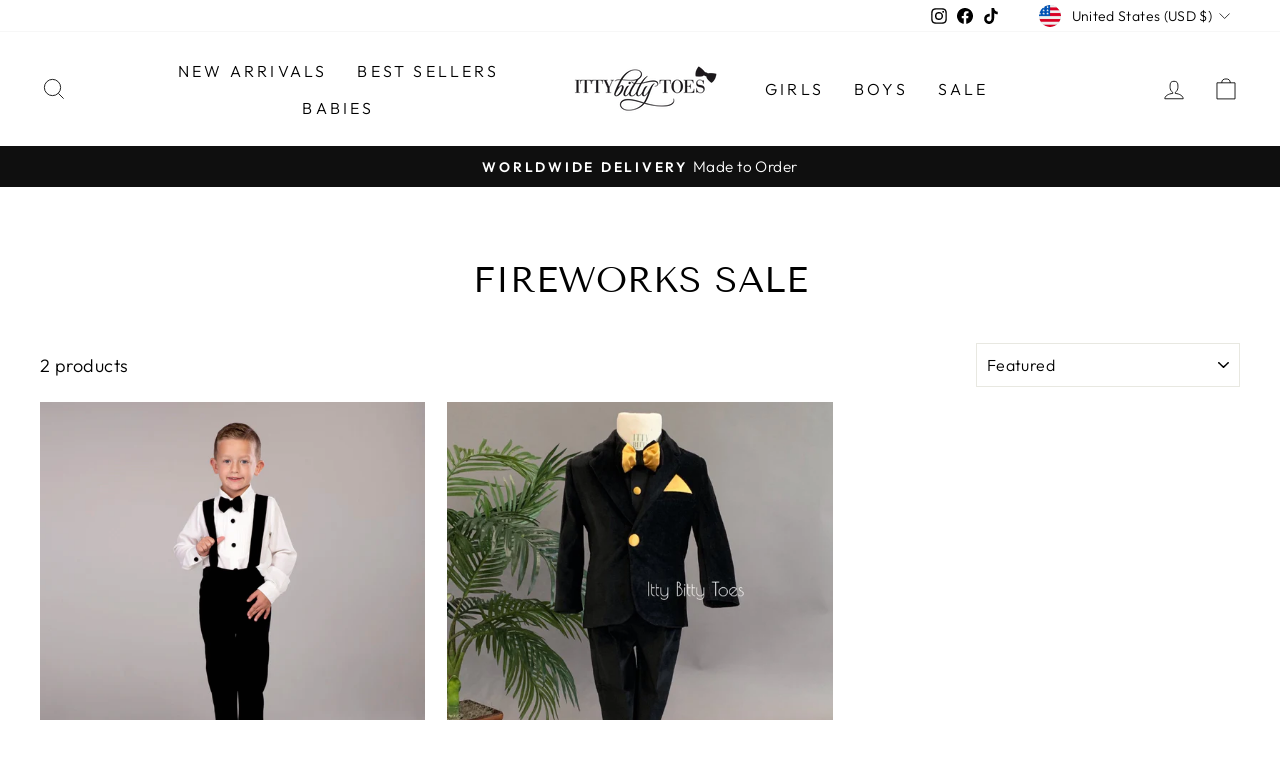

--- FILE ---
content_type: application/javascript; charset=utf-8
request_url: https://searchanise-ef84.kxcdn.com/preload_data.6N7M5U8u7T.js
body_size: 9582
content:
window.Searchanise.preloadedSuggestions=['newborn set','white dress','mia bella','red dress','10 piece newborn set','baby girl dress','crown jewels','mommy and me','christening dresses','pink dress','baptism dresses','aisha dress','newborn sets','julia dress','rose gold','bianca dress','white dresses','blue dress','princess aisha','gold dress','white baptism','flower girl','baby girl shoes','lili dress','black dress','sarafina dress','newborn girl','angel wings','birthday set','new born','red bottom moccs','baby girl','flower girl dresses','girl shoes','yellow dress','purple dress','baptism dress','crown jewels set','baby boy','christening dress','princess julia dress','christening gown','princess kate dress','red dresses','snow white','white baptism dress','green dress','mommy and me dresses','head piece','red bottom','crown jewels set in pink','princess dress','allie gown','princess julia','sparkly moccs','birthday dress for girl','pink and gold','mommy skirt','baby shoes','princess kate','nicolina dress','flower girl dress','sasha dress','matilda dress','izabel dress','cherry blossom','angel wings set','first birthday','aisha rose gold','alice in wonderland','1st birthday','for mommy','baby dress','birthday dress','princess selena','gia dress','pink dresses','lace butterfly set','snow dress','leila dress','angel wings jewels set','princess aisha dress','charlie shorts set','1st birthday onesie','harper dress','rosalina dress','gold shoes','royal blue','newborn boys','rose gold dress','charles suit','1st birthday tutu','silver dress','christiano shorts set','briana christening','white shoes','princess bianca dress','ivy swan','first birthday sets','burgundy dress','birthday onesie','christmas dress','birthday tutu','girls shoes','tisha dress','mint dress','lace up moccs','cinderella dress','gizelle gown','boys shoes','new born girl','billy jeane','girl dresses','tutu skirt','christiano suspenders set','rachel dress','baby girl dresses','baby girl head piece','ivory dress','boy shoes','hadley dress','gladiator sandals','christmas dresses','charlotte dress','princess marel dress','ballerina moccasins','mickey mouse','kate dress','girl dress','izabel christening dress','alba shoes','ezmeralda dress','william vest set','long sleeve','princess grace dress','1st birthday set','briana christening gown','long sleeve dress','royal blue dress','elsa dress','ava rose','crown jewel set','lucy dress','baby set','pink and gold dresses','baby girl headband','lace dress','chloe birthday set','black dresses','long dress','flora dress','new born set','rose gold dresses','princess demi','pink and gold dress','gold dresses','girls dresses','sia dress','mia bella gown','mommy dress','matching with mommy','red shoes','mommy and','baby boy outfit new born','sarafina dress in pink','alex suit','blush dress','crown jewel','birthday sets','pink shoes','sale items','lace butterfly','princess dresses','dress white','dresses for girl','snow white dress','navy blue dress','mickey inspired','emerald green','shorts set','lorena dress','rosalina skirt','princess laura dress','angel dress','flower dress','baby boy shoes','white and gold','pink princess 10 newborn set','princess hannah dress','newborn 10 piece','princess bianca','tutu birthday set','girls dress','mimi dress','camilla dress','tutu dress','red rosalina dress','chelsea dress','princess aisha rose gold','birthday dresses','royal robe','kloe dress','birthday dress for girl one year','navy blue','stormi dress','mommy and me skirt','silver shoes','demi dress','white suit','wedding dresses','white baptism dresses','newborn boy','take home','marel dress','baby blue','sequin dress','head band','snow white inspired','belle dress','gift box','baby blue dress','halloween dresses','floral dress','swan dress','ruffled sandals','unicorn dress','lavender dress','rosie dress','take home outfit girl','princess arielle','white gown','butterfly dress','white and gold dress','princess selena blue and purple dress','peach dress','baby girls','mommy and medium','baby blanket','maggie dress','hair accessories','boys suit','kaylea dress','princess kate dress pink and gold','one year','wedding dress','elina dress','princess grace','christine dress','suspenders ittybittytoes.com','koko dress','victoria onesie','ella dress','black shoes','girl accessories','party dresses','clarissa dress','lace butterfly romper','itty bitty moots','sammi dress','suspender set','gold bracelet','casey dress','baby dresses','boy suit','gjergjani shoes','bow tie','evil eye bracelet','maha dress','mona lisa dress','all white dress','silver princess 10 piece newborn','charlie shorts set gold','ivory rosalina dress','charlie shorts','ballerina dress','ultimate white suit','sara dress','sarafina gold','rose gold shoes','jolie dress','minnie dress','kenzi dress','teal dress','laney dress','irene dress','huda dress','itty bitty moccasins','ana dress','tulle dress','icy pink princess','selena dress','dress baby girl','mia birthday set','william vest','paris shoes','princess demi dress','final sale','newborn dress','sparkly stella suit','pink princess','shoes for girl','dress pink','dress red','feather dress','estelle dress','amber dress','hot pink','birthday crown','kennedy dress','gizelle dress','princess skylar dress','princess hailey dress','bitty moccasins','navy dress','blue prince outfit','princess olivia dress','onesie girl','sequin sandals','all white baptism dresses','baby boy baptism','emilia dress','carla dress','evil eye','the alice in wonderland collection','front dress','red bottom shoes','ivory rosalina','easter dress','receiving blanket','christiano suspenders','red bottoms','cinderella inspired','mommy and me dress','high low dress','dress for girl','high low','suspenders set','blue shoes','rose dress','jane dress','shoes boy','baptism boy','pearly slippers','alice in wonderland dress','sofia dress','alexandra dress','long dresses','holiday dress','sasha dress pink','newborn baby','princess elsa','angelica dress','elle dress','mary jane','shoes girl','cassandra dress','red rosalina skirt','champagne dress','lilac dress','birthday girl','shoes baby girl','mariah dress','olivia dress','birthday outfit','mary jane dress','1 year dresses','black and gold','10 piece set','new born boy','newborn girls','ready to ship','hollyn dress','1 year girl','crown jewels pink','first birthday onesie','party dress','ami dress','lia dress','baby hats','ronald suit','sasha dress white','blush pink dresses','crown set','vest set','couture collection','gray dress','alexa dress','liz dress','girls tutu','ava rose dress','julia pink','gold bow','purple dresses','ivy blush','tiffany dress','flower girls','grace dress','blush pink','unique dress','gold and pink dress','beauties dress','lace up moccasins','winter dress','lace romper','mommy me','hi low','light blue dress','eye bracelet','princess hannah','red dress for baby girl','angel wings jewel set','other and daughter','baby romper','baby girl baptism dress','matching outfit','angel wing set','christening boy','christian suspender set','princess marel','dress baby','pink gold','inspired dress','pearl white shoes','decorative do','mom and girl dresses','valentina dress','harper dress pink','blue prince','emerald dress','black and gold dress','classic vintage onesie','pastel dress','light blue','princess arielle dress','baby baptism','princess selena dress','mommy and daughter','prince outfit','princess briana dress','orange dress','ava dress','june dress','baby boys','baby crown','diana dress','charlie short set','victoria gown','itty bitty','christiano blue','red dres','on sale','red suit','courtney dress','boys baptism','itty bitty toes','white baby dress','angel wing jewel set','tutu set','sarafina dress pink and gold','angel wings and lace butterfly set','tiffany blue','baby girl head band','princess set','icy pink princess dress','sydney dress','mint and gold','pearl dress','bella dress','princess aisha dress rose gold','newborn dresses','skylar dress','itty bitty box','first dress','baby headband','baby blue prince 10 piece newborn','farrah dress','fuchsia dress','take home outfit','angel wing','dress girl','ariel dress','train dress','nia dress','itty bitty pearly slippers','mom and me','baptism gown','baby boy outfit','lil bee and me','sandra dress','1 year old','first birthday set','red and gold dress','red and gold','izabel dress pink','stella suit','birthday hat','nina dress','abby dress','dress green','emerald green dress','jewels set','gold girls shoes','wedding dress for baby girl','gold sequin','christiano set','boys suits','arielle dress','princess aria','purple shoes','pink gold dress','princess laura','mind model','baby onesie','baby girl dress white','all white','lace up gladiator','1st birthday dress','alba 69 shoes','lisa dress','princess julia dresses','baby girl sets','bianca short','allie pink','butterfly shoes','lili purple','elizabeth dress','black suit','beauty and the beauty','blue dresses','skirt for mommy','girl party dresses','princess julia dress pink','mary jane headpiece','baby christening dresses','baby boy crown outfit','white and silver dress','newborn boys set','alba mint','matching with mommy dress','princess aisha dress in white','fairy dresses','pink princess dress','boy christening','giselle gown','blanket crown','princess lili dress','mermaid dress','allie gown pink','zoey dress','laura dress','tisha dress gold','brittany dress','pink bracelet','bow dress','turquoise dress','lucas suspender set','prince set','chloe birthday sets','jewel set','3 years girl','mini dress','dress gold','6 months dresses','prince newborn','matching dresses','crown hat','boy suits','birthday boy','princess sofia','white long dress','cindy lou','gold and pink','dress blue','cindy lou dress','and daughter','green dresses','head pieces','baby birthday','krista dress','charlee dress','new born dress','gigi feathers','princess belle','royal set','lace up','kate headpiece','gold and white','girls coat','angela dress','shoes for girls','crown jewels in blue set','noelle dress','dress with bow','blush swan','dress purple','yellow dresses','pink and silver','18 months girl','ruffle sandals','pearl shoes','matching dress','icy pink','butterfly set','winnie the pooh','sylvia dress','sia dress purple','flower girl dresses white long sleeves','baby girl christening','gold and white dress','back in stock','dress for baptism','tutu birthday','glitter dress','shoes for boys','william vest set gold','girl 1st birthday tutu','halloween custom','baby white dress','baby king','baby for 6 months','size 8 dress','purple floral slippers','black and white','baby suit','zoha dress','mommy and be','red bow','white flower girl dresses','bianca blush','baby girls shoes','hot pink dress','soft sole','mom skirt','red and black dress','little bunny onesie','couture dress','red and black','final sale items','zara shoes','corsage dress','vintage onesie','embroidered baby set','one year birthday','silver prince','newborn outfit','mint green','just birthday','glitter shoes','champagne color','crown jeweled blanket','cupid set','angelina dress','princess ariel','princess grace white','front dresses','girl baptism dress','white girl dresses','hannah dress','lili pink','the perfect pink tulle','boy set','newborn boys outfit','info dresses','hair bow','christiano shorts','princess hailey','blue suit','princess emma dress','jordana dress','baby bracelet','holiday collection','lila dress','mom dress','first birthday outfit','evelyn dress','one year old','commanding dress','the ultimate white suit','new born baby','new born baby girl','baby hair band','cotton can','minnie inspired dress','shoes boys','satin dress','short set','girls white dress','baby bling','boys outfit','gabriella dress','short dress','lace dresses','dress baptism','princess aria dress','red shoes baby girl','allie dress','penelope dress','gold headpiece','victoria dress','pre order','pink and white','baby sets','perfect pink tulle dress','boy shoe','cake smash','tutu birthday set 2 years','cream dress','new born boy sets','one year dress','crown jewels set in blue','velvet dress','new born sets','billy jean','princess bell','mum and baby','communion dress','boy baptism','caitlin dress','mom and girl','matilda dress pink','bell dress','light pink','blue and pink','1st birthday onesie listed','aisha rose','mother and daughter matching','sweater dress','sia dress yellow','it dress','pink princess tutu dress','blue and gold','yellow shoes','shoes girls','ivory shoes','hot air balloon','other daughter dress','hi low dress','christening girl','billy jeane dress','flowers dress','1 year dress','dress for girls','1st birthday set girl','krystol dress','baptism shoes','snow white dresses','disney princess','stacie dress','red rosalina dress mom skirt','princess lucia dress','white bow','baby party dresses','egreis dress','oxford shoes','12 month dress','ruffle sandal','baby girl red dress','polka dot','sparkle dress','hair band','white flower girl dress','emma dress','baby christening dress','baptism white dresses','pink tulle','gigi gold','smash cake outfit','leila peach','charlie short','julia burgundy','rosalina skirt for mommy','white gold dress','the jane dress','alba white','all dresses','white shoe','little prince','adult robe','lindita dress','layla birthday set','elizabeth jane','classic vintage','beauty and the','color dress','pink and silver dress','wedding dress for girl','hailey dress','baby prince','christiano mint','anna dress','head piece with band','allie black','white dress baptism','crown jewels set pink','white christmas dress','long sleeves','angel wings jewels','take me home','white baptism shoes','for baby','ballerina shoes','newborn shoes','princess newborn','princess baby','white and pink','suspender shorts set','12 months girls','ivy dress','princess sofia dress','birthday 2 years old','girl white dresses','white lace','arabella dress','dusty pink','kids dress','birthday tutu set','for 1 year girl dress','izabel dress white','christening boys','pink and blue','baby blankets','julia rose gold','white girl dress','holly dress','fairy dress','baby girl head','lili skirt','sequin bow dress','chloe birthday','flower dresses','gift set','princess newborn set','pink and gold shoes','red rosalina','girl custom','julia mint','shoes baby','off white','first birthday dress','princess elsa inspired dress','3 months to 6 months set','baby boy suit','red girl dress','baptism baby boy','blue hailey','with dress','blush pink dress','newborn prince','dress princess','lili mint','tutu birthday set 1 year','gjergjani couture','avery birthday set','fuschia dress','charlie set','tulle skirt','floral slippers','mom and baby','light pink dress','crown jewels set in red','dress yellow','in stock','aisha mint','matilda pink','take home outfit boy','onesie newborn','christina dress','once upon','fur boots','mickey inspired suspenders','white baby shoes','gracelyn dress','white dres','kourt dress','for boys','diaper cover','mimi purple','layla birthday','easter dresses','boy outfit','newborn girl dress','baby clothing','dress for baby','baptism girl','mommy dresses','aisha red','blush pink tutu skirt set','white and silver','crown jeweled hat','flower girl dresses white','mommy skirt custom','elsa inspired dress','newborn girl set','tutu sets','mona lisa','white lace dress','baby baptism dresses','princes dress','poppy dress','long gown','animal kingdom','gold shoe','fancy dress','spring dress','red and white dress','gio suit','rhinestone sets','briana gown','aisha pink','hair piece','newborn set boy','the mona lisa dress','crown shoes','pink bow','dress for','suits for boys','anabelle onesie','allie gown white','london dress','10 piece newborn','baby boy blanket','piper dress','pearl hangers','couture dresses','baptism boys','gold leather so','izzy dress','dress black','and me','edith dress','princess anna','baby accessories','baptism dresses white','crown jewels purple','baby hat','white gold','line dress','dresses for','little bunny dress','pink baby dress','white tulle dress','3 months old baby girl dress','green and gold','jojo dress','pink cape','rose gold headpiece','matching mommy','alice dress','princess emma','julia white','princess elizabeth','first birthday sets for girl','blue prince 10 piece newborn set','head bows','pink tutu','cherry blossom dress','beauty and the beast','karina dress','allie white','dress for 12 month','gigi crystal','other and daughter dress','walking shoes','dresses for girls','white dresse','alba 73 shoes','bridal tulle','gold pink','baptism for','ivy blush swan','princess aisha gold and pink','princess crown','best seller','about us','floral dresses','crown blanket','princess jasmine dress','baby girl birthday dress','wynter dress','birthday set for girl','ruffled sandal','christening dresses izabel','baptism white dress','new born girls','other daughter','sparkly dress','christening dresses gown','pink paulina dress','birthday accessories','jessica dress','size chart','aisha pink and gold','girl birthday','baby newborn','girls dresses glitter','teal and purple','mint green dress','princess skylar','animal print','for boy','grey dress','rachel dress with bow','sadie dress','connor suspenders','mommy matching','blush ballerina','ivy swan dress','baby girl newborn','black moccasins','tea party','head bow','robe princess','charles white and taupe','bow ties','personalized dress','wings baby','boys christening','whit dress','diaper band','newborn hat','mommy n me','white dress for girl','boys dress','dress 2 years','aviator sunglasses','angel wings jewel','children\'s gold bracelet','mint dresses','mommy and baby dresses','long sleeve dresses','mickey set','baby bow tie','newborn set girl','fur coat','baby girl queen','christiano suspender set','bianca dress short','royal prince','dress girls','ada dress','tea party dress','silver dresses','special occasions dresses','sia dress fuchsia','golden dress','alba 63 rose gold','christiano dressy','1 year old dress','liam vest set','trench coat','trench man','princess olivia','alice inspired','bea dress','little girl dresses','paris gold','christening for boys','white baptism boy','maya dress','page dresses','lili blue','fairytale dresses','baby gown','christening shoes','royal blue set boy','white baptism for boy','glory dress','girls baptism dress','skirt set','white shoes girl','light up dress','aisha headpiece','newborn girl crown','elegant dress','ivory dresses','gift card','white dress baby','all white baptism dress','girl baptism','paige dress','gold dres','leather shoes','alba pink','princess crown jewels newborn set','prince shoes','beautiful in lace romper','lauren dress','boys birthday sets','white girls dress','blue prince set','shoes for boy','christiano short set','layer dress','1st birthday tutu dress','ember dress','black shoe','gizelle dress in white','1st birthday sets','blue girl dress','leslie dress','kayo dress','all white dresses','quality dressed','sasha pink','baby girl white dress','jeweled set','blue and pink dress','shoes for','off white dress','anabella dress','aisha dress rose gold','silver sequin','sarafina dress in purple','baby born','christening suit','1 year old girl','red sole','red shoe','baby girl baptism','summer dress','princess gia','white and red','pink sequin','silver sequin ankle strap','black and red dress','sparkle shoes','cardigan set','two piece','princess grace headpiece','girl christening dress','hadley purple','baby girl outfit','girl boots','ice pink princess dress','beauty and the beast dresses','sweater sets','girl christening','polly dress','santina dress','crown jewels set in purple','halloween event','princess 10 piece newborn','celine dress','baby girl pink gold dress','christening baptism outfit for boy','pink and black dress','jazmin dress','mollie dress','baby home','princess aisha headpiece','angel wings pink','girls jacket','catherine dress','baby by','mickey mouse outfit','mommy and baby','white baby girl dress','baby tutu','red ombre dress','ultimate white','mommy daughter','mimi gold','alba 71 shoes','prince crown','michael vest set','dress in pink','itty bitty white slippers','for mom','blue and purple','pink tulle dress','victoria birthday','boy newborn','baby king outfit','cathy dress','1 year birthday','oxford moccasins','briana dress','white head piece','riley dress','quinn dress','white headpiece','angel set','baby pink','mj shoes','birthday dress for girl year one','angel wings jewels set pink','one year old dress','first year','pair bow','0-3 girl dresses','connor suspenders set','lana dress','shoes blue','princess kate pink headpiece','taylor skirt set','full length','pearly pink','newborn baby girl dress','kids shoes','aisha white','emily dress','birthday girl dress','polka dots','gold suit','hadley in blush','sale dress','for 3 months','baby boy newborn','girl lace dress','darci dress','infused glittery','julia navy','vegan leather set','more and daughter','christiano short','sabrina dress','matching sets','birthday outfit 1 year old','sandals baby','mommy & me','pink angelina dress','blue dres','neck lace','short dresses','12 months dress','dresses white','boys 6 years','pink shoe','lace set','dress be be','pink and','baby crown sets','baby girl new born','dress for 7 year an 4','hot air','dress with train','nova dress','harper dress red','minnie mouse','birthday top','red baby dress','baby girls dress','dresses 12 year\'s','dress it','crown jewels set royal blue','rose gold baby shoes','gown in pin','may dress','tessa dress','boy birthday sets','silver prince 10 piece newborn','red white and blue','princess bow dress','adult dress','disney dress','angel wings blue','1 year baby girl','adam suit','red baby girl dress','harper orange','onesie dress','sunny dress','pink dres','gold sequin dress','christening outfit','baby girl set','kyla dress','blue and white','mint shoes','baby girl birthday','sarafina pink','tulle dresses','red gown','boy sets','newborn boy set','event dress','wendy dress','adult bracelets','new year dress','info dress','lili dress pink','classic white','white christening','star was','christian dress','new born baby set','baby girl onesie','baby moccasins','custom orders','baby onesies','combination dress','princess hat','baby headpiece','christening baby boy','show white','dress with tail','2 years old','king outfit','black and white girl dress','pom pom','hi low ivy swan dress','erina dress','sasha white','white headband','dresses for mommy','rhinestone shoes','baptism for boy','girls outfit','aisha dress white gold','baptisms dress','10 size dress','dresses baby','princess crowns','minnie inspired','pink gown','newborn baby girl','one months','vintage romper','baby girl accessories','dress shoes','dress color','boy birthday','girl size 2','mommy and be dress','millie dress','newborn headband','girl bows','pink and black','easter bunny','princess julia dress in rose gold','sasha black','birthday dress for one year old','9 month baby dress','baby red dress','new born baby boy','sale on items','4 piece set','newborn boys sets','birthday crown head','mommy and daughter dress','baby girl headband christening','all gown','ana skirt','pretty in pastel','mila dress','prince blue','dresses baptism','white christening dress','sarafina dress in yellow','mint and brown','4 years old girl dress','red headpiece','gold gladiator sandal','pink crown jewels','ankle strap sandals','pearl crown','size guide','mommy an me','jolie skirt','dress for mommy','dress pink and gold','boy 2 years','ivory pearl slippers','dresses long sleeve','ruby red','boys set','julia black','newborn set yellow','clara dress','pink & gold','10 pieces set','sure dress','size 10 dresses','princess tiana','red soles','all dress','sailor dress','mint girl dress','yellow dress for girl','baptism she','smash cake','red dress baby','christian louboutin','newborn clothing','newborn baby boy','christiano suspender','crown jewels set in pearly pink','pink long dress','coming for girl','ball gown','silver and white','white and gold shoes','6 months set','little red','gold crown','princess grace dress mint','gold baby dress','pink and gold aisha dress','baby girl outfit new born','princess pink','pearly white dress','blair dress','moccasins blue fringe','baby gladiator','tutu birthday sets','mommy tulle','carla onesie','little princess','dresses for girl 50','red girl dresses','melissa dress','purple 1 year','christmas dress newborn','sale sale','baptism outfit','crown the','crown sets','golden new year','navy polkadot','10 piece prince','red bottom moccs nude bow','baby girl dress baptism','years girl dress','princess shoes','special event','white dress girl','3 to 6 months','pink lace','flower girl dress in white','9 years girl','christian suspenders','jasmine dress','pink princess 10 piece newborn','yellow set','girls christian dress','black bow','ezmeralda white','all shoes','disappoint princess','and birthday','black and white dress','pearl hanger','dress all','mimi dress purple','white flower girl','newborn girl princess set','melanie dress','black gown','christening for','flower girls dress','info girls','marianna dress','forms dress','rose shoes','0 to 3 months','dark blue','black and red','butterfly lace','princess selena purple dress','for infants','headband pink','dress up','kayleigh dress','icy dresses','pink boots','4 piece sets','sara fina','birthday gown','julia white dress','daisy dress','bracelet silver','princess bella','flower girl shoes','flower girl white dress','white and pink dress','bridal dress','girl birthday dress','lili dress blue','baby pink dress','shoes for baby','luna dress','princess onesie set','mommy set','birthday crown handmade','months sets boys','matching skirt','matching with mom','toddler shoes','birthday for girl','cinderella dresses','0-6 and 6-12 months baby girl','month dress','baby princess','girls 8 year\'s','crown jewels set white','short sleeve','mommy and girl','flowers girl dress','white baptism for boys','alba silver','baby boy new born','0-6 months dress','year dress','boy cloth','pink lace dress','pink and gold baby dress','yellow jacket','cyrina dress','black gold','first birthday tutu','18 months boys','green suit','princess ema dress','baby shoe','baby and mommy','princess gown','lil bee','white wedding dress','one piece','baby girl easter bow','page dress','maddie dress','mother and daughter','ballerina onesie','come home outfit','eleanor dress','crown jew','ivy blush swan dress','gold rose','boys shoe','cotton dress','puffy dress','birthday set for boys','white slippers','noor dress','note dress','piece newborn set','gold and','blue set','lili dres','princess sarafina','alba 75 shoes','matching with mommy dresses','crown jewel sets','race car','baby for','pearly white head piece','pink baby shoes','green ruffle dress','new year','mommy tulle skirt','girl 5 year\'s','size 1 dress','vintage girls dress','harper dresses','girl blue dress','william set','white suits','chloe birthday set 1 year','isabela dress','name dressy','baby front','girl white dress','royal dress','purple and blue dress','sequins dress','yellow angelina','black sleeves','connor suspender','baby boy set','princess belle dress','white crown jewels set','new born set boy','aisha gold','dress for 9 month','black and pink dress','joanna dress','nicolina a','bessa dress','princess marel bow','1st birthday girl','lizzie dress','baby girl boots','megan dress','mj blue','erika dress','crown jewels royal blue 10 piece set','vintage dress','princes aisha','vest black','1 year boy','merry dress','charles suit purple','ivy white swan','amira dress','hope dress','lace up moccs rose gold','ruffle dress','baptism size 6','braxton dress','dress pr','blue and gold dress','charles suit black and white','mina dress','charelle dress','lili dress white','me and mommy','jarien dress','baby girl take home outfit','charlie blush','new girl','sweet dress','christening set','wedding dress for','blush shoes','boy dress','girl dress size 7','gold baby shoes','beauty dress','dress with','new born girl sets','little bunny','tulle birthday 4','white loafers','navy blue shoes','gjergjani mj 05-03','12 month girl','dressy boots','charlie pants','dress mint','name blue','mary jane shoes','white and blue','girl gown','billy jean dress','princess lucia','10 years old','girl birthday set','crown jewels white','girls size 10','purple suit','take home set','baby white dresses','bella gown','one shoulder','birthday boy set','boy crown','julia dress white','flowers girls','birthday shoes','baby and me','christening dresses white','red skirt','little king','new born boys','newborn princess set','crown jewel set in pink','ice princess','clothing for newborn girl','silver princess','christmas newborn','children\'s bracelet','owl dress','boys white','rhinestone baby','ice cream','silver sequin dress','carol dress','princess kate dress with sleeves','pink and gold tutu','most birthday','boys white suit','mario shorts','boys birthday','christening dress girl','nicholas suit','boys sets','crown prince outfit','helena dress','sequin bow','white boots','gold sequin ankle strap','jewel sets','dark green','charlie pants set','silver prince set','angel wings jewels set baby blue','white and gold suit','mia bella dress','3 years dress','white prince 10 piece newborn set','princess kate dress full length','purple tutu','suit for','mint you','kids dresses','sparkly shoes','pink tutu dress','charlie suit','white bolero','layers dress','blue shoe','girls white dresses','white dress for girls','princess inspired','miranda dress','christening suit for boys','rose gold baby dress','white girl','farrah long','dress for birthday','red blue','gjergjani g06','dress and gor','toddler dress','3 piece newborn set','girl 2 y','angel wing jewels set','red riding hood','kate pink','princess aisha gold','new baby','rhinestone and lace set','princess briana','blue loafers','santa onesie','star dress','burgundy dresses','white princess 10 newborn set','hat girl','birthday dress for girl gold','baby princess dress','for girls','baby boy prince','princess anna dress','red prince','red and gold shoes','baby shoes red','valentine dress','sarafina yellow','sienna dress','piece newborn','baby boy suits','as big heart onesie','wedding dresses for girl','accessories red','pink princess 10','elsa inspired','anisa dress','shoes gold','boys baptism outfit','new dress','happy birthday','girls baptism','dresses for baby','lea dress','crown headband','gold and black','alba gold','long white dress','white crown','red sequin sandals','1st birthday crown','princess boots','red balloon','crown jewels peach','wait dress','ti shirt','pearl slippers','bolero jacket','sicily dress','layette set','girls sparkle shoes','velvet suit','sweetheart dress','baby girl 1st birthday','princess soft','dusty rose dress','dress for 1 year old','10 piece pink','big girl','vest do beautiful','12 year old','1 month dresses','claire dress','crown jewels set baby blue','girl coat','white jacket','boy baby','butterfly dres','bianca dress pink','purple and teal','angel dress pink','hanno dress','royal crown sets','maha pink','his dress','white girls','princess yasmeen dress','mia bella white','princess grace dress peach','bow blanket','princess below','2 year old dress','classic ibt dress','princess julia white','princess outfit','avery birthday','prince newborn outfit','whit dresses','bianca white','itty bitty shoes','white baptism boys','big heart','info girl','beige dress','pink aisha','white dress with gold bow','sparkly baby set','baby nest','crown j','mia dress','princess julia pink','blue suspender','section birthday','princess 10 piece set','polka dot dress','princess julia dress red','egi dress','glitter bow','patent pink bow','dress for baby girl','mother daughter','newborn set 3 pieces','cupid newborn set gold','norma christening gown','taylor dress','blue knitted onesie','mint color','ballerina mocc','baby girl headpiece','dapper back','princess gia dress','pink bows','unicorn party','pink baby','pink dress for princess','red isabela','white dress for baptism','princess pink and gold','sparkly stella','newborn girl outfit','gold gladiator','zara champagne','itty bitty loafers','pink and white shoes','new dresses','lace butterfly set in white','angel wings purple','izabel headpiece','pink princess set','little girl','for baby boy','royal princess','angel wings white','royal crown','birth day dress','girls size 12','toes dress','baby boy 6 months','julia dress rose gold','many daughter','blush leggings set','shania dress','dress pink dress','newborn set boys','rose gold head piece','birthday onesies','beautiful dresses','birthday 2 years','ivy peach','gold sequin sandals','12 years girl','crown jewels set yellow','royal blue and gold','dresses for 3','shoes baby boy','black and white dresses','cream shoes','pink crown jewels set','baby red dresses','crown jewels set other colors','red and green','dress mom and girl','middle dress','anaia dress','red girl','prince newborn set','boys occasion outfit','family set','one year girl','daughter matching','material dress','teal plaid','nude dress','dress years','new born shoes','custom dress','black boots','the dress','dresses for winter','pink black','gray suit','princess adult','newborn bow','white tulle','first comes','gladiator sparkle','skirt for babies pink and','0 to 6 months','for baptism','gigi gold feather','satin dresses','dress girl size 7','boys suspenders','pink and gold headpiece','soft dress','aisha white and gold','size 2 shoes','gold bow moccasins','head like years','info shoes','newborn boys christenin','black dres','babies 0-3 mos','shoe girl','baby girl shoes gold','alba rose gold','red sole shoes','3 months to 6 months dress','baptism suit','dress mommy','nicole dress','1 birthday dresses','mom daughter','baby anklets','aisha dress gold','white and blue dress','baby girl white dresses','gladiator gold','fluffy dress','dress with bow on back','gold and blue','1st birthday dresses','sweet girls','vanessa dress','boy 9 12 months','baby girl 12 months','gold bracelets','6 years dress','navy shoes','green and gold dress','the perfect white tulle','newborn set for boy','natalie dress','solid pink','5 years old boys','dress birthday','wearing dress','one year birthday dress','prince suit','madeline dress','girl shoes size 12','pink bow dress','and girl dresses','dress party','white and purple dress','long sleeve lace dress','best birthday','princess box','white aisha','white moccasins','tisha gold','zoe dress','pink and blue dress','pink princess 10 piece set','red moccs','princess onesie','gift cards','baby boy birthday','sylvia dress white','ready for santa','new borns','size 6 dress','baby baptism shoes','sunlight dress','alice and wonderland','silver shoe','blue purple','dresses girl','washing instructions','marie dress','all sets','gold bow dress','new baby girl','new born hat','balloon suspender set','santa baby onesie','pink suit','mimi dress gold','perfect pink','dress 5 years','baby girl sandals','girls sandals','pink blue','silver bow','tessie dress','baby girls dresses','newborn blanket','1 year set','10 piece newborn princess set','red sequin','red boy','birthday party','baby ava','birthday tutu dress','bambi dress','selena dress gold and pink','pearls shoes','jeweled blanket','check dress','girls size 10 dress','lilac princess','girl sets','princess julia dress white','birth day','baby lining','pink sandals','the izabel','black and pink','big girl dress','crown jewels royal blue','knit baby','newborn by','sophie dress','birthday one','dress with sleeves','birthday dress set','beautiful dress','blush tutu set','rose gold bow','mommy aisha skirt','red nicolina','baby boy prince clothing','headpiece rose gold','red long dress','full sleeves','white baptism baby girl','princess a','aisha in rose gold dress','patricia dress','questions dress','king set','dress for one year old','baby red bottoms','girl princess','tisha dress gold and','hi lo dress','princess selena white and gold','shoes for baby girls','6-9 month set','abigail dress','call dress','rosie dress blush','girl size','sarafina headpiece','tutu dresses','mom me','roxanne dress','baby girl 3-6 months','classic dress','my order','alba dress','9 month dress','blush eyelet dress','romantic dress','gold moccasins','pink headpiece','gjergjani kids shoes','cupid newborn set','head accessory','alba m','girl outfit','and dress','white and red dress','white silver dress','tropical dress','gustavo suit','jo dress','chelsea fuchsia'];

--- FILE ---
content_type: application/javascript; charset=utf-8
request_url: https://searchanise-ef84.kxcdn.com/templates.6N7M5U8u7T.js
body_size: 949
content:
Searchanise=window.Searchanise||{};Searchanise.templates={Platform:'shopify',StoreName:'Itty Bitty Toes',PersonalizationEnabled:'N',AutocompleteDescriptionStrings:3,AutocompleteShowListPrice:'N',AutocompleteShowProductCode:'N',AutocompleteItem:'<li class="snize-ac-odd snize-product ${product_classes}" data-original-product-id="${original_product_id}" id="snize-ac-product-${product_id}"><a href="${autocomplete_link}" class="snize-item clearfix" draggable="false"><span class="snize-thumbnail"><img src="${image_link}" alt="${autocomplete_image_alt}" class="snize-item-image ${additional_image_classes}" style="max-width:70px;max-height:70px;" border="0"></span><span class="snize-overhidden">${autocomplete_product_ribbons_html}<span class="snize-title">${title}</span>${autocomplete_product_code_html}${autocomplete_product_attribute_html}<span class="snize-description">${description}</span>${autocomplete_prices_html}${autocomplete_in_stock_status_html}${reviews_html}</span></a></li>',AutocompleteResultsHTML:'<div style="text-align: center;"><a href="#" title="Exclusive sale"><img src="https://www.searchanise.com/images/sale_sign.jpg" style="display: inline;" /></a></div>',AutocompleteNoResultsHTML:'<p>Sorry, nothing found for [search_string].</p><p>Try some of our <a href="#" title="Bestsellers">bestsellers →</a>.</p>',AutocompleteResultsOrder:["products","categories","suggestions","pages"],LabelAutocompleteSku:'SKU',ResultsShow:'Y',ResultsStyle:'RESULTS_MODERN',ResultsItemCount:40,ResultsShowActionButton:'N',ResultsShowFiltersWithNoResults:'Y',ResultsShowListPrice:'N',ResultsShowInStockStatus:'Y',ResultsFlipImageOnHover:'N',SmartNavigationOverrideSeo:'Y',ShowDiscountSorting:'Y',LabelResultsSku:'SKU',AppSupportCoin:'Y',ReviewsShowRating:'Y',CategorySortingRule:"searchanise",ColorsCSS:'div.snize-ac-results span.snize-title { color: #ED967C; }div.snize-ac-results li.snize-category a.snize-view-link { color: #ED967C; }div.snize-ac-results.snize-ac-results-mobile span.snize-title { color: #ED967C; }div.snize-ac-results.snize-ac-results-mobile li.snize-category { color: #ED967C; }div.snize-ac-results .snize-no-products-found-text .snize-no-products-found-link { color: #ED967C; }div.snize-ac-results div.snize-price-list { color: #29CF8D; }div.snize-ac-results.snize-ac-results-mobile div.snize-price-list { color: #29CF8D; }div.snize-ac-results li.snize-view-all-link span { color: #ED967C; }div.snize-ac-results.snize-ac-results-mobile li.snize-view-all-link span { color: #ED967C; }div.snize li.snize-product span.snize-title { color: #ED967C; }div.snize li.snize-category span.snize-title { color: #ED967C; }div.snize li.snize-page span.snize-title { color: #ED967C; }div.snize div.slider-container.snize-theme .back-bar .pointer { background-color: #ED967C; }div.snize ul.snize-product-filters-list li:hover span { color: #ED967C; }div.snize li.snize-no-products-found div.snize-no-products-found-text span a { color: #ED967C; }div.snize li.snize-product div.snize-price-list { color: #29CF8D; }div.snize#snize_results.snize-mobile-design li.snize-product .snize-price-list .snize-price { color: #29CF8D; }div.snize .snize-button { background-color: #ED967C; }#snize-modal-product-quick-view .snize-button { background-color: #ED967C; }',ShowBrandBadge:'free'}